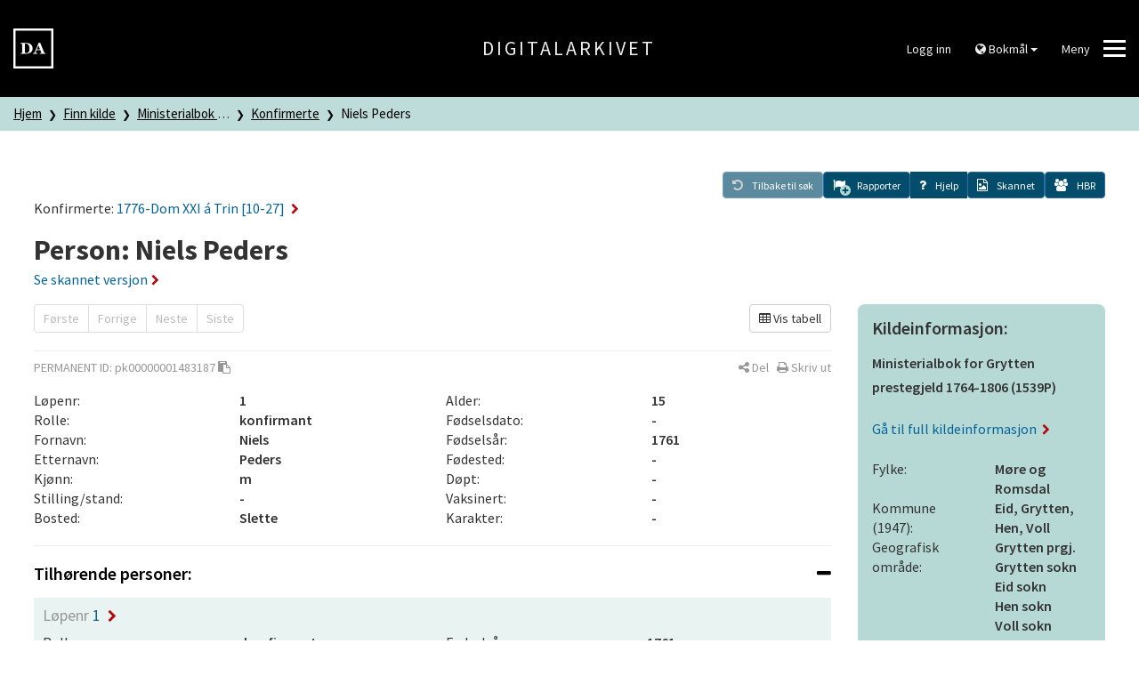

--- FILE ---
content_type: text/html; charset=UTF-8
request_url: https://www.digitalarkivet.no/view/279/pk00000001483187
body_size: 6675
content:


<!DOCTYPE html>
<html lang="no">
	<head>
		<script>
			window.dataLayer = window.dataLayer || [];

			dataLayer.push({'pageType': 'Confirmation'});
		</script>

		<!--<script id="Cookiebot" src="https://consent.cookiebot.eu/uc.js" data-cbid="5622f35b-566a-4a66-9056-cddb1e043974" data-blockingmode="auto" type="text/javascript"></script>-->

		<!-- Google Tag Manager -->
		<script>(function(w,d,s,l,i){w[l]=w[l]||[];w[l].push({'gtm.start':
		new Date().getTime(),event:'gtm.js'});var f=d.getElementsByTagName(s)[0],
		j=d.createElement(s),dl=l!='dataLayer'?'&l='+l:'';j.async=true;j.src=
		'https://www.googletagmanager.com/gtm.js?id='+i+dl;f.parentNode.insertBefore(j,f);
		})(window,document,'script','dataLayer','GTM-N6ZXZ22');</script>
		<!-- End Google Tag Manager -->
		<meta charset="utf-8">
		<meta http-equiv="X-UA-Compatible" content="IE=edge">
		<meta name="viewport" content="width=device-width, initial-scale=1">
		<title>Niels Peders -  Ministerialbok for Grytten prestegjeld 1764-1806 (1539P) - Digitalarkivet</title>
		<link href="https://www.digitalarkivet.no/assets/css/main-a2ef51f813.css" rel="stylesheet">

		<link rel="icon" sizes="192x192" href="https://www.digitalarkivet.no/assets/images/logo/android-icon-192x192.png">
		<link rel="apple-touch-icon-precomposed" sizes="180x180" href="https://www.digitalarkivet.no/assets/images/logo/apple-icon-180x180.png">
		<link rel="apple-touch-icon-precomposed" sizes="152x152" href="https://www.digitalarkivet.no/assets/images/logo/apple-icon-152x152.png">
		<link rel="apple-touch-icon-precomposed" sizes="144x144" href="https://www.digitalarkivet.no/assets/images/logo/apple-icon-144x144.png">
		<link rel="apple-touch-icon-precomposed" sizes="120x120" href="https://www.digitalarkivet.no/assets/images/logo/apple-icon-120x120.png">
		<link rel="apple-touch-icon-precomposed" sizes="114x114" href="https://www.digitalarkivet.no/assets/images/logo/apple-icon-114x114.png">
		<link rel="apple-touch-icon-precomposed" sizes="76x76" href="https://www.digitalarkivet.no/assets/images/logo/apple-icon-76x76.png">
		<link rel="apple-touch-icon-precomposed" sizes="72x72" href="https://www.digitalarkivet.no/assets/images/logo/apple-icon-72x72.png">
		<link rel="apple-touch-icon-precomposed" href="https://www.digitalarkivet.no/assets/images/logo/apple-icon-57x57.png">
		<link rel="alternate" type="application/rss+xml" href="https://www.digitalarkivet.no/content/news/feed">
		
		<meta name="description" content="Digitalarkivet er Nasjonalarkivets publiseringskanal for arkivmateriale. Digitalarkivet er gratis å bruke og tilgjengelig for alle.">
		<meta name="theme-color" content="#000000">
		<meta name="msapplication-TileColor" content="#000000">
		<meta name="msapplication-TileImage" content="https://www.digitalarkivet.no/assets/images/logoms-icon-144x144.png">
		<meta property="og:image" content="https://www.digitalarkivet.no/assets/images/logo/logo200.png">
		<meta property="og:url" content="https://www.digitalarkivet.no/view/279/pk00000001483187">
		
		<!-- Hotjar Tracking Code for https://www.digitalarkivet.no -->
		<script>
			(function(h,o,t,j,a,r){
				h.hj=h.hj||function(){(h.hj.q=h.hj.q||[]).push(arguments)};
				h._hjSettings={hjid:3875131,hjsv:6};
				a=o.getElementsByTagName('head')[0];
				r=o.createElement('script');r.async=1;
				r.src=t+h._hjSettings.hjid+j+h._hjSettings.hjsv;
				a.appendChild(r);
			})(window,document,'https://static.hotjar.com/c/hotjar-','.js?sv=');
		</script>

	</head>
	<body data-path="/view/279/pk00000001483187">
		<!-- Google Tag Manager (noscript) -->
		<noscript><iframe src="https://www.googletagmanager.com/ns.html?id=GTM-N6ZXZ22"
		height="0" width="0" style="display:none;visibility:hidden"></iframe></noscript>
		<!-- End Google Tag Manager (noscript) -->
					
			<header class="hidden-print">
	<div class="header">
		<div class="container-fluid">
			<div class="row v-align">

				<div class="logo col-md-4 col-sm-4 col-xs-4">
					<a id="digitalarkivet-image-logo" href="https://www.digitalarkivet.no/" tabindex="0">
						<img class="site-logo"  alt="Digitalarkivet" src="https://www.digitalarkivet.no/assets/images/logo/logo90.png">
					</a>
				</div>

				<div class="name col-md-4 hidden-sm hidden-xs">
					<a id="digitalarkivet-text-logo" href="https://www.digitalarkivet.no/">Digitalarkivet</a>
				</div>

				<div class="menu col-md-4 col-sm-8 col-xs-8">
					<div class="dropdown">
													<a class="btn btn-default" href="https://login.digitalarkivet.no/login?back_to=77c853df2eeae5920e68f2784a070244b047c174701a15b3b89aded8f31459f5https%3A%2F%2Fwww.digitalarkivet.no%2Fview%2F279%2Fpk00000001483187">Logg inn</a>
											</div>

					<div class="dropdown hidden-xs hidden-sm hidden-md">
						<button class="btn btn-default dropdown-toggle" type="button" id="language-menu" data-toggle="dropdown" aria-haspopup="true" aria-expanded="true">
							<i class="fa fa-globe" aria-hidden="true"></i>
															Bokmål														<span class="caret"></span>
						</button>
						<ul class="dropdown-menu dropdown-menu-right" aria-labelledby="language-menu">
							<li><a href="https://www.digitalarkivet.no/" data-current="https://www.digitalarkivet.no/view/279/pk00000001483187" data-checked="0">Bokmål</a></li>
							<li><a href="https://www.digitalarkivet.no/nn/" data-current="https://www.digitalarkivet.no/nn/view/279/pk00000001483187" data-checked="0">Nynorsk</a></li>
							<li><a href="https://www.digitalarkivet.no/en/" data-current="https://www.digitalarkivet.no/en/view/279/pk00000001483187" data-checked="0">English</a></li>
						</ul>
					</div>

					<button class="btn btn-default hamburger hamburger--squeeze" type="button" id="toggle-mega-menu" aria-labelledby="hamburger-label" aria-controls="menu">
						<span id="hamburger-label" class="menu-label pull-left hidden-xs">Meny</span>
						<span class="hamburger-box">
							<span class="hamburger-inner"></span>
						</span>
					</button>
				</div>

			</div>
		</div>
	</div>
	<nav>
		<div id="menu" class="menu nav-menu">
	<div class="container">
		<div class="row nav-item">
			<div class="col-xs-12">
				<form action="https://www.digitalarkivet.no/content/search" method="GET" class="searchform" role="search">
					<div class="input-group">
						<input type="search" class="form-control" placeholder="Søk etter artikler" name="s" autocomplete="off"/>
						<div class="input-group-btn">
							<button class="btn" type="submit"><i class="fa fa-search"></i></button>
						</div>
					</div>
				</form>
			</div>
		</div>
		<div class="row nav-item visible-xs visible-sm visible-md">
			<ul class="menu-level-1 sub-nav" role="menu">
				<li class="col-xs-12 col-sm-6 col-md-4 sub-nav-group">
					<div>
						<ul class="menu-level-2 language">
							<li>
								<a href="https://www.digitalarkivet.no/" class="selected">Bokmål</a>
							</li>
							<li>
								<a href="https://www.digitalarkivet.no/nn/">Nynorsk</a>
							</li>
							<li>
								<a href="https://www.digitalarkivet.no/en/">English</a>
							</li>
						</ul>
					</div>
				</li>
			</ul>
		</div>
					<div class="row nav-item">
				<ul class="menu-level-1 sub-nav" role="menu">
											<li class="col-xs-12 col-sm-6 col-md-4 sub-nav-group">
							<div>
								<ul class="menu-level-2">
																														<li>
												<a href="https://www.arkivverket.no"><span>arkivverket.no</span></a>
											</li>
																																								<li>
												<a href="https://www.digitalarkivet.no/actors/"><span>Bidragsytere</span></a>
											</li>
																											</ul>
							</div>
						</li>
											<li class="col-xs-12 col-sm-6 col-md-4 sub-nav-group">
							<div>
								<ul class="menu-level-2">
																														<li>
												<a href="https://www.digitalarkivet.no/content/2"><span>Vil du bidra?</span></a>
											</li>
																																								<li>
												<a href="https://www.digitalarkivet.no/content/89"><span>Digitalpensjonatet</span></a>
											</li>
																																								<li>
												<a href="https://www.digitalarkivet.no/content/519"><span>Selvbetjent publisering</span></a>
											</li>
																											</ul>
							</div>
						</li>
											<li class="col-xs-12 col-sm-6 col-md-4 sub-nav-group">
							<div>
								<ul class="menu-level-2">
																														<li>
												<a href="https://www.digitalarkivet.no/content/about-da"><span>Informasjon om Digitalarkivet</span></a>
											</li>
																																								<li>
												<a href="https://www.digitalarkivet.no/content/contact-da"><span>Kontakt oss</span></a>
											</li>
																											</ul>
							</div>
						</li>
									</ul>
			</div>
			</div>
</div>	</nav>
</header>		
		

<div class="breadcrumb-container">
	<nav>
		<div class="breadcrumbs">
			<div class="container-fluid">
				<div class="row">
					<div class="col-xs-12">
						<ul class="da-breadcrumb">
							<li>
								<a href="https://www.digitalarkivet.no/">Hjem</a>
							</li>
							
	<li title="Finn kilde">
		<a href="https://www.digitalarkivet.no/search/sources">Finn kilde</a>
	</li>

			<li title="Ministerialbok for Grytten prestegjeld 1764-1806 (1539P)">
			<a href="https://www.digitalarkivet.no/source/2266">Ministerialbok for Grytten prestegjeld 1764-1806 (1539P)</a>
		</li>
			<li title="Konfirmerte">
			<a href="https://www.digitalarkivet.no/view/277/hk00000000636108">Konfirmerte</a>
		</li>
			<li title="Niels Peders">
			<a href="https://www.digitalarkivet.no/view/279/pk00000001483187">Niels Peders</a>
		</li>
	
					  </ul>
					</div>
				</div>
			</div>
		</div>
	<nav>
</div>
<article>
	<div class="data-view">
		<div class="container-fluid limit info">
							<div class="parent-post">
					<h4>Konfirmerte:
						<a href="https://www.digitalarkivet.no/view/277/hk00000000636108">
															1776-Dom XXI á Trin [10-27]														<i class="fa fa-chevron-right" aria-hidden="true"></i>
						</a>
					</h4>
				</div>
						<div class="toolbar hidden-print">
	<a class="btn btn-primary back disabled" id="backToSearch" role="button" href="#" aria-label="Tilbake til søk">
		<span class="fa-stack">
			<i class="fa fa-undo" aria-hidden="true"></i>
		</span>
		<span class="toolbar-label">Tilbake til søk</span>
	</a>
	<div>

	</div>
	<a class="report btn btn-primary" id="showReports" role="button" href="#" data-url="https://www.digitalarkivet.no/report/object/pk00000001483187" data-objectref="pk00000001483187" aria-expanded="false" aria-label="Rapporter" aria-controls="reportpanel">
		<span class="fa-stack">
				<div class="reports-icon-numbered hidden" data-toggle="tooltip" data-placement="top" title="0 korrekturer 0 merknader">
					<i class="fa fa-flag"></i>
					<i class="correction fa fa-circle fa-sub"></i>
					<span class="number-correction fa-sub">0</span>
					<i class="remark fa fa-circle fa-sub"></i>
					<span class="number-remark fa-sub">0</span>
				</div>
				<div class="reports-icon-plus ">
					<i class="add fa fa-flag"></i>
					<i class="add fa fa-plus-circle fa-sub"></i>
				</div>
		</span>
		<span class="toolbar-label">Rapporter</span>
	</a>
	<a class="toolbar-help" role="button" data-toggle="collapse" href="#helpbox" aria-expanded="false" aria-label="Hjelp" aria-controls="helpbox">
		<span class="fa-stack">
			<i class="fa fa-question"></i>
		</span>
		<span class="toolbar-label">Hjelp</span>
	</a>
	<div id="helpbox" class="toolbar-helpbox aside collapse helpbox">
    <div class="content">
        <h3>Hjelp</h3>
        <ul>
            <li><a href="https://www.digitalarkivet.no/content/our-searches"><i class="fa fa-chevron-right" aria-hidden="true"></i>Veiledninger søkbart materiale</a></li>
            <li><a href="https://www.digitalarkivet.no/content/variantsok"><i class="fa fa-chevron-right" aria-hidden="true"></i>Treff i ulike skrivemåter av navn</a></li>
            <li><a href="https://www.digitalarkivet.no/content/1510"><i class="fa fa-chevron-right" aria-hidden="true"></i>Forkortelser I søkbare folketellinger</a></li>
			<li><a href="https://www.digitalarkivet.no/content/1513"><i class="fa fa-chevron-right" aria-hidden="true"></i>Korrekturar og merknadar</a></li>
        </ul>
        <hr class="divider light">
        <div class="clearfix">
            <button type="button" class="pull-right" data-toggle="collapse" href="#helpbox" aria-label="Lukk" aria-controls="helpbox">
                <i class="fa fa-times" aria-hidden="true"></i>
                <span>Lukk</span>
            </button>
        </div>
    </div>
</div>	<a class="scans  btn btn-primary" id="scannedImageLink" role="button" href="https://media.digitalarkivet.no/kb20050708010093" data-scans="[&quot;kb20050708010093&quot;]">
		<span class="fa-stack">
			<i class="fa fa-file-image-o"></i> 
		</span>
		<span class="toolbar-label">Skannet</span>
	</a>
	<a class="HBR btn btn-primary disabled" id="HBR" role="button" href="#" data-is-person="1" data-hbr-api="https://www.digitalarkivet.no/proxy/hbr/pk00000001483187" data-hbr-link="http://www.histreg.no/index.php/person/daid/pk00000001483187" aria-label="ui.hbr" data-toggle="tooltip" data-placement="top" title="Historisk befolkningsregister">
		<span class="fa-stack">
			<i class="fa fa-users"></i>
		</span>
		<span class="toolbar-label">HBR</span>
	</a>
</div>
			<div class="heading">
				<h1>
										Person: Niels Peders				</h1>
									<a href="https://media.digitalarkivet.no/kb20050708010093">Se skannet versjon<i class="fa fa-chevron-right" aria-hidden="true"></i></a>
							</div>
		</div>
	</div>

	<div class="data-view">
		<div class="container-fluid limit">
			<div class="row">
				<div class="left-view-column col-xs-12 col-sm-8 col-lg-9">
					<div class="row hidden-print">
						<div class="col-xs-12 ">
							<ul class="pagination">
	<li class="disabled">
		<a>Første</a>
	</li>
	<li class="disabled">
		<a>Forrige</a>
	</li>
	<li class="disabled">
		<a>Neste</a>
	</li>
	<li class="disabled">
		<a>Siste</a>
	</li>
</ul>															<div class="view-mode pull-right">
	<a href="#" id="viewModeToggle" class="btn btn-default reset pull-right">
			<i class='fa fa-table'></i>  Vis tabell		</a>
</div>														
<div class="row">
	<div class="col-xs-12">
		<div class="publish-share">
			<div class="row">
				<div class="col-xs-9 shared">
						<span class="uppercase">Permanent ID: </span>
	<span id="permanentId">pk00000001483187</span>
	<a data-role="clipboard" data-clipboard-target="#permanentId" class="copy hidden" data-clipboard-success="Kopiert til utklippstavle" data-clipboard-no-support="ui.clipboard_no_support" data-placement="bottom" title="Klikk for å kopiere permanent id til utklippstavle"><i class="fa fa-clipboard hidden-xs"></i></a>
				</div>
				<div class="col-xs-3 hidden-print">
					<div class="pull-right text-nowrap">
						<a class="share-toggle" data-placement="bottom" title="Del" data-popover-content="#content-share" data-toggle="popover" data-source="inline" role="button" aria-label="Del"><i class="fa fa-share-alt" aria-hidden="true"></i><span class="hidden-xs"> Del</span></a>
						<div id="content-share" class="hidden" aria-hidden="true">
							<div class="content-share">
								<div class="social">
									<div class="btn-group" role="group" aria-label="Del">
										<a class="btn btn-default email" title="E-post" href="mailto:?body=https://www.digitalarkivet.no/pk00000001483187">
											<i class="fa fa-envelope" aria-hidden="true"></i>
										</a>
										<a class="btn btn-default facebook pop-up" title="Facebook" href="http://www.facebook.com/sharer.php?u=https://www.digitalarkivet.no/pk00000001483187">
											<i class="fa fa-facebook-official" aria-hidden="true"></i>
										</a>
										<a class="btn btn-default twitter pop-up" title="Twitter" href="http://twitter.com/intent/tweet?text=https://www.digitalarkivet.no/pk00000001483187">
											<i class="fa fa-twitter" aria-hidden="true"></i>
										</a>
									</div>
								</div>
								<div class="url">
									<div class="input-group">
										<span class="input-group-addon" id="basic-addon1"><i class="fa fa-link" aria-hidden="true"></i></span>
										<input id="share-url" class="form-control" type="text" value="https://www.digitalarkivet.no/pk00000001483187" spellcheck="false" autocomplete="off">
									</div>
								</div>
							</div>
						</div>
						&nbsp;
						<a class="print" title="Skriv ut" href="#" role="button"><i class="fa fa-print" aria-hidden="true"></i><span class="hidden-xs"> Skriv ut</span></a>
					</div>
				</div>
			</div>
		</div>
	</div>
</div>						</div>
					</div>
					<div class="row">
						<div class="col-xs-12">
							<div class="row">
																<div class="col-xs-12 col-sm-6">
																		<div class="row">
										<div class="col-xs-12 col-sm-6">Løpenr:</div>
										<div class="col-xs-12 col-sm-6 ssp-semibold">1</div>
									</div>
																		<div class="row">
										<div class="col-xs-12 col-sm-6">Rolle:</div>
										<div class="col-xs-12 col-sm-6 ssp-semibold">konfirmant</div>
									</div>
																		<div class="row">
										<div class="col-xs-12 col-sm-6">Fornavn:</div>
										<div class="col-xs-12 col-sm-6 ssp-semibold">Niels</div>
									</div>
																		<div class="row">
										<div class="col-xs-12 col-sm-6">Etternavn:</div>
										<div class="col-xs-12 col-sm-6 ssp-semibold">Peders</div>
									</div>
																		<div class="row">
										<div class="col-xs-12 col-sm-6">Kjønn:</div>
										<div class="col-xs-12 col-sm-6 ssp-semibold">m</div>
									</div>
																		<div class="row">
										<div class="col-xs-12 col-sm-6">Stilling/stand:</div>
										<div class="col-xs-12 col-sm-6 ssp-semibold">-</div>
									</div>
																		<div class="row">
										<div class="col-xs-12 col-sm-6">Bosted:</div>
										<div class="col-xs-12 col-sm-6 ssp-semibold">Slette</div>
									</div>
																	</div>
																<div class="col-xs-12 col-sm-6">
																		<div class="row">
										<div class="col-xs-12 col-sm-6">Alder:</div>
										<div class="col-xs-12 col-sm-6 ssp-semibold">15</div>
									</div>
																		<div class="row">
										<div class="col-xs-12 col-sm-6">Fødselsdato:</div>
										<div class="col-xs-12 col-sm-6 ssp-semibold">-</div>
									</div>
																		<div class="row">
										<div class="col-xs-12 col-sm-6">Fødselsår:</div>
										<div class="col-xs-12 col-sm-6 ssp-semibold">1761</div>
									</div>
																		<div class="row">
										<div class="col-xs-12 col-sm-6">Fødested:</div>
										<div class="col-xs-12 col-sm-6 ssp-semibold">-</div>
									</div>
																		<div class="row">
										<div class="col-xs-12 col-sm-6">Døpt:</div>
										<div class="col-xs-12 col-sm-6 ssp-semibold">-</div>
									</div>
																		<div class="row">
										<div class="col-xs-12 col-sm-6">Vaksinert:</div>
										<div class="col-xs-12 col-sm-6 ssp-semibold">-</div>
									</div>
																		<div class="row">
										<div class="col-xs-12 col-sm-6">Karakter:</div>
										<div class="col-xs-12 col-sm-6 ssp-semibold">-</div>
									</div>
																	</div>
															</div>
						</div>
					</div>

					<hr>

					<div class="row">
						<div class="col-xs-12">
							
																								<div class="panel-group" id="section-0" role="tablist" aria-multiselectable="true">
	<div class="panel panel-default">
		<div class="panel-heading" role="tab" id="heading-section-0">
			<h4 class="panel-title">
				<a role="button" data-toggle="collapse" data-parent="#section-0" href="#collapse-section-0" aria-expanded="true" aria-controls="collapse-section-0">
					<span class="pull-right toggle-icons">
						<i class="fa fa-plus hide" aria-hidden="true"></i>
						<i class="fa fa-minus" aria-hidden="true"></i>
					</span>
					Tilhørende personer:
				</a>
			</h4>
		</div>
		<div id="collapse-section-0" class="panel-collapse collapse in" role="tabpanel" aria-labelledby="heading-section-0">
			<div class="panel-body">
				<div data-role="container">
						<div class="data-item current">
					<h4>
				<a href="https://www.digitalarkivet.no/view/279/pk00000001483187">
					<span class="de-emphasized">Løpenr</span>
					1					<i class="fa fa-chevron-right" aria-hidden="true"></i>
				</a>
			</h4>

			<div class="row">
				
									<div class="col-xs-12 col-md-6">
						<div class="row">
															<div class="col-xs-12 col-md-6">
									Rolle:
								</div>
								<div class="col-xs-12 col-md-6 ssp-semibold">
									konfirmant								</div>
															<div class="col-xs-12 col-md-6">
									Navn:
								</div>
								<div class="col-xs-12 col-md-6 ssp-semibold">
									Niels Peders								</div>
															<div class="col-xs-12 col-md-6">
									Stilling/stand:
								</div>
								<div class="col-xs-12 col-md-6 ssp-semibold">
									-								</div>
													</div>
					</div>
									<div class="col-xs-12 col-md-6">
						<div class="row">
															<div class="col-xs-12 col-md-6">
									Fødselsår:
								</div>
								<div class="col-xs-12 col-md-6 ssp-semibold">
									1761								</div>
															<div class="col-xs-12 col-md-6">
									Fødested:
								</div>
								<div class="col-xs-12 col-md-6 ssp-semibold">
									-								</div>
															<div class="col-xs-12 col-md-6">
									Bosted:
								</div>
								<div class="col-xs-12 col-md-6 ssp-semibold">
									Slette								</div>
													</div>
					</div>
							</div>
			</div>
				</div>
							</div>
		</div>
	</div>
</div>																																<div class="panel-group" id="section-1" role="tablist" aria-multiselectable="true">
	<div class="panel panel-default">
		<div class="panel-heading" role="tab" id="heading-section-1">
			<h4 class="panel-title">
				<a role="button" data-toggle="collapse" data-parent="#section-1" href="#collapse-section-1" aria-expanded="true" aria-controls="collapse-section-1">
					<span class="pull-right toggle-icons">
						<i class="fa fa-plus hide" aria-hidden="true"></i>
						<i class="fa fa-minus" aria-hidden="true"></i>
					</span>
					Konfirmerte:
				</a>
			</h4>
		</div>
		<div id="collapse-section-1" class="panel-collapse collapse in" role="tabpanel" aria-labelledby="heading-section-1">
			<div class="panel-body">
				<div class="row">
											<div class="col-xs-12 col-sm-6">
															<div class="row">
									<div class="col-xs-6 col-sm-3">Side:</div>
									<div class="col-xs-6 col-sm-3 ssp-semibold">185-186</div>
								</div>
															<div class="row">
									<div class="col-xs-6 col-sm-3">Løpenr:</div>
									<div class="col-xs-6 col-sm-3 ssp-semibold">3</div>
								</div>
															<div class="row">
									<div class="col-xs-6 col-sm-3">År:</div>
									<div class="col-xs-6 col-sm-3 ssp-semibold">1776</div>
								</div>
													</div>
											<div class="col-xs-12 col-sm-6">
															<div class="row">
									<div class="col-xs-6 col-sm-3">Sogn/kirke:</div>
									<div class="col-xs-6 col-sm-3 ssp-semibold">Grytten</div>
								</div>
															<div class="row">
									<div class="col-xs-6 col-sm-3">Konfirmasjonsdato:</div>
									<div class="col-xs-6 col-sm-3 ssp-semibold">Dom XXI á Trin [10-27]</div>
								</div>
															<div class="row">
									<div class="col-xs-6 col-sm-3">Merknader:</div>
									<div class="col-xs-6 col-sm-3 ssp-semibold">-</div>
								</div>
													</div>
									</div>
			</div>
		</div>
	</div>
</div>															
						</div>
					</div>
				</div>
				<div class="right-view-column col-xs-12 col-sm-4 col-lg-3">
					
	<div class="infobox">
	<h4 class="title">Kildeinformasjon:</h4>

	<p class="ssp-semibold">Ministerialbok for Grytten prestegjeld 1764-1806 (1539P)</p>

	<p class="hidden-print">
		<a id="source-link" data-sourceid="2266" href="https://www.digitalarkivet.no/source/2266">
			Gå til full kildeinformasjon <i class="fa fa-chevron-right" aria-hidden="true"></i>
		</a>
	</p>

		<div class="row">
		<div class="col-xs-6">Fylke:</div>
		<div class="col-xs-6 ssp-semibold">Møre og Romsdal</div>
	</div>
	
			<div class="row">
			<div class="col-xs-6">Kommune (1947):</div>
			<div class="col-xs-6 ssp-semibold">Eid, Grytten, Hen, Voll</div>
		</div>
	
			<div class="row">
			<div class="col-xs-6">Geografisk område:</div>
			<div class="col-xs-6 ssp-semibold">
									Grytten prgj.<br />
									Grytten sokn<br />
									Eid sokn<br />
									Hen sokn<br />
									Voll sokn<br />
									Kors sokn<br />
							</div>
		</div>
	
	<div class="row">
		<div class="col-xs-6">Startår:</div>
		<div class="col-xs-6 ssp-semibold">1764</div>
	</div>

	<div class="row">
		<div class="col-xs-6">Sluttår:</div>
		<div class="col-xs-6 ssp-semibold">1806</div>
	</div>

	
		<div class="parent">
			<h4 class="title">Konfirmerte:</h4>
			<p>
				<a href="https://www.digitalarkivet.no/view/277/hk00000000636108">
					1776-Dom XXI á Trin [10-27]					<i class="fa fa-chevron-right" aria-hidden="true"></i>
				</a>
			</p>

							<div class="row">
					<div class="col-xs-12 col-sm-6">Sogn/kirke:</div>
					<div class="col-xs-12 col-sm-6 ssp-semibold">Grytten</div>
				</div>
							<div class="row">
					<div class="col-xs-12 col-sm-6">Side:</div>
					<div class="col-xs-12 col-sm-6 ssp-semibold">185-186</div>
				</div>
							<div class="row">
					<div class="col-xs-12 col-sm-6">Løpenr:</div>
					<div class="col-xs-12 col-sm-6 ssp-semibold">3</div>
				</div>
					</div>

	</div>
						<div class="card">
		<div class="top heading grey">Bidragsytere</div>
		<div class="content no-min-height">
																												<div class="row">
																								<div class="col-xs-6">Døde og begravde:</div>
								<div class="col-xs-6 ssp-semibold">
																																																	<a href="https://www.digitalarkivet.no/actors/29/nasjonalarkivet-registreringsenhet-stavanger">
												Nasjonalarkivet (Registreringsenhet Stavanger)											</a>																																																		</div>
							</div>
																								<div class="row">
																								<div class="col-xs-6">Døde og begravde:</div>
								<div class="col-xs-6 ssp-semibold">
																																																	<a href="https://www.digitalarkivet.no/actors/760/bygdebok-rauma">
												Bygdebok Rauma											</a>, 																																																							<a href="https://www.digitalarkivet.no/actors/774/bj%C3%B8rn-m%C3%A6re">
												Bjørn Mære											</a>																																																		</div>
							</div>
																																										<div class="row">
																								<div class="col-xs-6">Konfirmerte:</div>
								<div class="col-xs-6 ssp-semibold">
																																																	<a href="https://www.digitalarkivet.no/actors/135/slekt-og-data-m%C3%B8re-og-romsdal">
												Slekt og Data Møre og Romsdal											</a>, 																																																							<a href="https://www.digitalarkivet.no/actors/760/bygdebok-rauma">
												Bygdebok Rauma											</a>																																																		</div>
							</div>
																																	<div class="row">
																								<div class="col-xs-6">Viede:</div>
								<div class="col-xs-6 ssp-semibold">
																																																	<a href="https://www.digitalarkivet.no/actors/29/nasjonalarkivet-registreringsenhet-stavanger">
												Nasjonalarkivet (Registreringsenhet Stavanger)											</a>																																																		</div>
							</div>
																								<div class="row">
																								<div class="col-xs-6">Viede:</div>
								<div class="col-xs-6 ssp-semibold">
																																																	<a href="https://www.digitalarkivet.no/actors/760/bygdebok-rauma">
												Bygdebok Rauma											</a>, 																																																							<a href="https://www.digitalarkivet.no/actors/774/bj%C3%B8rn-m%C3%A6re">
												Bjørn Mære											</a>																																																		</div>
							</div>
																																	<div class="row">
																								<div class="col-xs-6">Fødte og døpte:</div>
								<div class="col-xs-6 ssp-semibold">
																																																	<a href="https://www.digitalarkivet.no/actors/29/nasjonalarkivet-registreringsenhet-stavanger">
												Nasjonalarkivet (Registreringsenhet Stavanger)											</a>																																																		</div>
							</div>
																								<div class="row">
																								<div class="col-xs-6">Fødte og døpte:</div>
								<div class="col-xs-6 ssp-semibold">
																																																	<a href="https://www.digitalarkivet.no/actors/760/bygdebok-rauma">
												Bygdebok Rauma											</a>, 																																																							<a href="https://www.digitalarkivet.no/actors/774/bj%C3%B8rn-m%C3%A6re">
												Bjørn Mære											</a>																																																		</div>
							</div>
																				</div>
	</div>

											<div class="card">
	<div class="top heading grey">Ansvarlig aktør</div>
	<div class="content no-min-height">

					
			<a class="ssp-semibold" href="https://www.nasjonalarkivet.no/besok-informasjon/lesesaler-og-bibliotek/">
				<i class="fa fa-chevron-right" aria-hidden="true"></i>
				Nasjonalarkivet (Trondheim)			</a>
		
		<hr>

		<div class="">Oppbevaringssted:</div>

					<a class="top-link ssp-semibold" href="https://www.digitalarkivet.no/actors/15/nasjonalarkivet-trondheim">
				<i class="fa fa-chevron-right" aria-hidden="true"></i>
				Nasjonalarkivet (Trondheim)			</a>

			</div>
</div>					
											<div class="card">
	<div class="top heading grey">Skannet versjon</div>
	<div class="content no-min-height">
					<a href="https://media.digitalarkivet.no/find/2266">
				<i class="fa fa-chevron-right" aria-hidden="true"></i>
				Vis innholdsside			</a><br>
		
		<a href="https://media.digitalarkivet.no/view/2266/1">
			<i class="fa fa-chevron-right" aria-hidden="true"></i>
			Vis første side		</a>

		
			<br><br>
			Bla i listemodus for			<br>

												<a href="https://media.digitalarkivet.no/view/2266/14355/1">
						<i class="fa fa-chevron-right" aria-hidden="true"></i>
						Døde og begravde					</a>
					<br>
																<a href="https://media.digitalarkivet.no/view/2266/14358/1">
						<i class="fa fa-chevron-right" aria-hidden="true"></i>
						Kronologisk liste					</a>
					<br>
																												
			</div>
</div>					
									</div>
			</div>
		</div>
	</div>
</article>
<div id="reportpanel" class="collapse">
	<div class="container-fluid limit report">
		<a role="button" class="close-panel pull-right" data-toggle="collapse" href="#reportpanel" aria-label="Lukk" aria-controls="reportpanel">
			<i class="fa fa-times fa-lg"></i>
			<span class="hidden-xs">Lukk</span>
		</a>
		<div class="row">
			<div id="display-reports-container" class="col-xs-12 col-md-8 col-lg-7 col-md-offset-2">
				<div class="head">
					<h3>Rapporter</h3>
					<div class="add-report">
						<a href=#not-logged-in data-toggle=modal role="button"><i class="fa fa-plus-circle fa-lg" aria-hidden="true"></i>Legg til rapport</a>
					</div>
				</div>
				<div class="content">
					<hr class="divider">
					<h4 id="remarks-heading" class="hidden">Merknader: <span data-toggle="tooltip" data-placement="right" title="Det finnes tilleggsopplysninger"><i class="fa fa-question-circle"></i></span></h4>
					<div id="remarks-container" class="remarks" ></div>
					<hr id="report-type-divider" class="divider hidden">
					<h4 id="corrections-heading" class="hidden">Korrekturer: <span data-toggle="tooltip" data-placement="right" title="Melding om mulig feil i avskriften"><i class="fa fa-question-circle"></i></span></h4>
					<div id="corrections-container" class="corrections"></div>
				</div>
			</div>
			<!-- confirm delete -->
			<div id="confirm-delete-container" class="report-container col-xs-12 hidden">
				<div class="row">
					<div class="user-msg col-xs-12 col-md-6 col-md-offset-3">
						<span class="text-center">Er du sikker på at du vil slette rapporten?</span>
					</div>
					<div class="btn-group col-xs-12 col-sm-6 col-md-4 col-sm-offset-3 col-md-offset-4">
						<button class="report-prev-btn-1 btn btn-primary" type="button" role="button">Avbryt</button>
						<button id="confirm-delete-btn" class="btn btn-primary pull-right" type="submit" role="button" data-deleteurl="https://www.digitalarkivet.no/report/delete/{id}">Slett</button>
					</div>
				</div>
			</div>
			<!-- add new or edit report form -->
			<div id="add-report-container" class="report-container col-xs-12 col-md-10 col-lg-8 col-md-offset-1 col-lg-offset-2 hidden">
								<div class="row">
					<div class="user-msg col-xs-12 col-md-6 col-md-offset-3">
						Vennligst logg inn for å legge inn en rapport.					</div>
				</div>
							</div>
		</div>
	</div>
</div>
	<!-- Place modal outside report panel -->
	<div class="modal" id="not-logged-in" tabindex="-1" role="dialog" aria-hidden="true">
	  <div class="modal-dialog modal-sm">
		<div class="modal-content">
			<div class="modal-header">
			  <button type="button" class="close" data-dismiss="modal" aria-label="Close">
				<span aria-hidden="true">&times;</span>
			  </button>
			  <h5 class="modal-title">Ikke innlogget</h5>
			</div>
			<div class="modal-body">
			  <p>Du må logge inn for å legge inn en rapport.</p>
			  <p><a href="https://login.digitalarkivet.no/login?back_to=77c853df2eeae5920e68f2784a070244b047c174701a15b3b89aded8f31459f5https%3A%2F%2Fwww.digitalarkivet.no%2Fview%2F279%2Fpk00000001483187">Logg inn</a></p>
			</div>
		</div>
	  </div>
	</div>


					<footer>
	<div class="social-links hidden-print">
		<div class="container">
			<ul>
				<li>
					<a href="https://www.facebook.com/arkivverket"><i class="fa fa-facebook-square" aria-hidden="true"></i> Facebook</a>
				</li>
				<li>
					<a href="https://forum.arkivverket.no"><i class="fa fa-comments" aria-hidden="true"></i> Forum</a>
				</li>
			</ul>
		</div>
	</div>

	<div class="info hidden-print">
		<div class="container">
			<p><span>Digitalarkivet er en tjeneste fra Nasjonalarkivet</span></p>
			<address>
				<p>
					<span class="ssp-light"><a class="ssp-light" href="https://www.digitalarkivet.no/content/contact-da">Kontakt oss</a></span>
				</p>

				<p><span class="ssp-light">Org. nr. 961 181 399</span></p>
			</address>
			<hr>
			<a class="hidden-print" href="https://www.digitalarkivet.no/content/privacy">Personvernerklæring</a>
							- <a class="hidden-print" href="https://uustatus.no/nb/erklaringer/publisert/46bb6f40-b7cb-486f-ba34-3e07acd02301">Tilgjengelighetserklæring</a>
					</div>
	</div>
</footer>		
		<script src="https://www.digitalarkivet.no/assets/js/main-8bf8bfedaa.js"></script>
	</body>
</html>